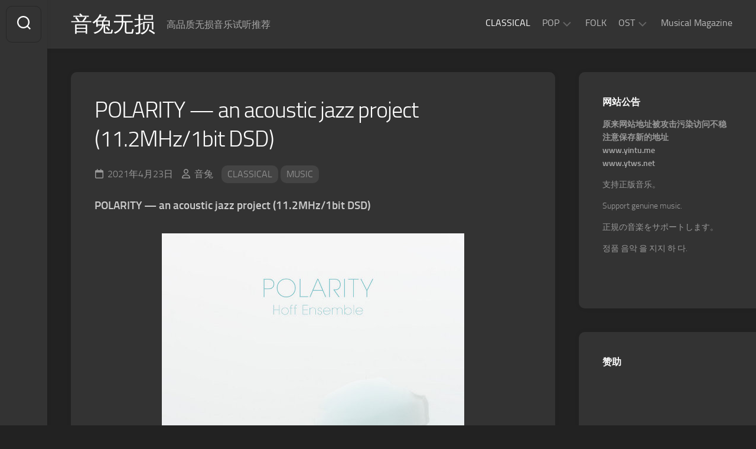

--- FILE ---
content_type: text/html; charset=UTF-8
request_url: https://www.ytws.net/archives/47/2585
body_size: 16107
content:
<!DOCTYPE html> 
<html class="no-js" lang="zh-Hans">

<head>
	<meta charset="UTF-8">
	<meta name="viewport" content="width=device-width, initial-scale=1.0">
	<link rel="profile" href="https://gmpg.org/xfn/11">
		
	<meta name='robots' content='index, follow, max-image-preview:large, max-snippet:-1, max-video-preview:-1' />
<script>document.documentElement.className = document.documentElement.className.replace("no-js","js");</script>

	<!-- This site is optimized with the Yoast SEO plugin v26.7 - https://yoast.com/wordpress/plugins/seo/ -->
	<title>POLARITY — an acoustic jazz project (11.2MHz/1bit DSD) - 音兔无损</title>
	<meta name="description" content="欢迎来到专为音乐发烧友打造的高品质无损音乐试听平台。我们提供海量的Hi-Res、DSD等高规格音频资源,涵盖古典、摇滚、爵士、流行、原声等多种音乐类型,满足你对音质与风格的极致追求。无论是黑胶级模拟音效,还是母带级数字录音,我们的高清音乐库都经过专业采样与整理。" />
	<link rel="canonical" href="https://www.ytws.net/archives/47/2585" />
	<meta property="og:locale" content="zh_CN" />
	<meta property="og:type" content="article" />
	<meta property="og:title" content="POLARITY — an acoustic jazz project (11.2MHz/1bit DSD) - 音兔无损" />
	<meta property="og:description" content="欢迎来到专为音乐发烧友打造的高品质无损音乐试听平台。我们提供海量的Hi-Res、DSD等高规格音频资源,涵盖古典、摇滚、爵士、流行、原声等多种音乐类型,满足你对音质与风格的极致追求。无论是黑胶级模拟音效,还是母带级数字录音,我们的高清音乐库都经过专业采样与整理。" />
	<meta property="og:url" content="https://www.ytws.net/archives/47/2585" />
	<meta property="og:site_name" content="音兔无损" />
	<meta property="article:published_time" content="2021-04-23T04:47:06+00:00" />
	<meta property="article:modified_time" content="2021-04-23T04:50:07+00:00" />
	<meta name="author" content="音兔" />
	<meta name="twitter:card" content="summary_large_image" />
	<meta name="twitter:label1" content="作者" />
	<meta name="twitter:data1" content="音兔" />
	<meta name="twitter:label2" content="预计阅读时间" />
	<meta name="twitter:data2" content="1 分" />
	<script type="application/ld+json" class="yoast-schema-graph">{"@context":"https://schema.org","@graph":[{"@type":"Article","@id":"https://www.ytws.net/archives/47/2585#article","isPartOf":{"@id":"https://www.ytws.net/archives/47/2585"},"author":{"name":"音兔","@id":"https://www.ytws.net/#/schema/person/0bcf174f701d67be0163af01e4be099d"},"headline":"POLARITY — an acoustic jazz project (11.2MHz/1bit DSD)","datePublished":"2021-04-23T04:47:06+00:00","dateModified":"2021-04-23T04:50:07+00:00","mainEntityOfPage":{"@id":"https://www.ytws.net/archives/47/2585"},"wordCount":86,"publisher":{"@id":"https://www.ytws.net/#/schema/person/0bcf174f701d67be0163af01e4be099d"},"image":{"@id":"https://www.ytws.net/archives/47/2585#primaryimage"},"thumbnailUrl":"https://www.ytws.net/wp-content/uploads/2021/04/8acc199514d370ea9565645372c355c0-1.jpg","keywords":["2L","DSD","DSF","索尼精选"],"articleSection":["CLASSICAL","MUSIC"],"inLanguage":"zh-Hans"},{"@type":"WebPage","@id":"https://www.ytws.net/archives/47/2585","url":"https://www.ytws.net/archives/47/2585","name":"POLARITY — an acoustic jazz project (11.2MHz/1bit DSD) - 音兔无损","isPartOf":{"@id":"https://www.ytws.net/#website"},"primaryImageOfPage":{"@id":"https://www.ytws.net/archives/47/2585#primaryimage"},"image":{"@id":"https://www.ytws.net/archives/47/2585#primaryimage"},"thumbnailUrl":"https://www.ytws.net/wp-content/uploads/2021/04/8acc199514d370ea9565645372c355c0-1.jpg","datePublished":"2021-04-23T04:47:06+00:00","dateModified":"2021-04-23T04:50:07+00:00","description":"欢迎来到专为音乐发烧友打造的高品质无损音乐试听平台。我们提供海量的Hi-Res、DSD等高规格音频资源,涵盖古典、摇滚、爵士、流行、原声等多种音乐类型,满足你对音质与风格的极致追求。无论是黑胶级模拟音效,还是母带级数字录音,我们的高清音乐库都经过专业采样与整理。","breadcrumb":{"@id":"https://www.ytws.net/archives/47/2585#breadcrumb"},"inLanguage":"zh-Hans","potentialAction":[{"@type":"ReadAction","target":["https://www.ytws.net/archives/47/2585"]}]},{"@type":"ImageObject","inLanguage":"zh-Hans","@id":"https://www.ytws.net/archives/47/2585#primaryimage","url":"https://www.ytws.net/wp-content/uploads/2021/04/8acc199514d370ea9565645372c355c0-1.jpg","contentUrl":"https://www.ytws.net/wp-content/uploads/2021/04/8acc199514d370ea9565645372c355c0-1.jpg","width":512,"height":512},{"@type":"BreadcrumbList","@id":"https://www.ytws.net/archives/47/2585#breadcrumb","itemListElement":[{"@type":"ListItem","position":1,"name":"首页","item":"https://www.ytws.net/"},{"@type":"ListItem","position":2,"name":"POLARITY — an acoustic jazz project (11.2MHz/1bit DSD)"}]},{"@type":"WebSite","@id":"https://www.ytws.net/#website","url":"https://www.ytws.net/","name":"音兔无损","description":"高品质无损音乐试听推荐","publisher":{"@id":"https://www.ytws.net/#/schema/person/0bcf174f701d67be0163af01e4be099d"},"alternateName":"音兔无损","potentialAction":[{"@type":"SearchAction","target":{"@type":"EntryPoint","urlTemplate":"https://www.ytws.net/?s={search_term_string}"},"query-input":{"@type":"PropertyValueSpecification","valueRequired":true,"valueName":"search_term_string"}}],"inLanguage":"zh-Hans"},{"@type":["Person","Organization"],"@id":"https://www.ytws.net/#/schema/person/0bcf174f701d67be0163af01e4be099d","name":"音兔","image":{"@type":"ImageObject","inLanguage":"zh-Hans","@id":"https://www.ytws.net/#/schema/person/image/","url":"https://secure.gravatar.com/avatar/4929ac99f418fb8d34ab7c6089401761bc1ba621a3d0e48bc730c1e923c787ea?s=96&d=mm&r=g","contentUrl":"https://secure.gravatar.com/avatar/4929ac99f418fb8d34ab7c6089401761bc1ba621a3d0e48bc730c1e923c787ea?s=96&d=mm&r=g","caption":"音兔"},"logo":{"@id":"https://www.ytws.net/#/schema/person/image/"},"sameAs":["http://111.170.148.177:21080"],"url":"https://www.ytws.net/archives/author/yintu"}]}</script>
	<!-- / Yoast SEO plugin. -->


<link rel='dns-prefetch' href='//www.ytws.net' />
<link rel="alternate" type="application/rss+xml" title="音兔无损 &raquo; Feed" href="https://www.ytws.net/feed" />
<link rel="alternate" type="application/rss+xml" title="音兔无损 &raquo; 评论 Feed" href="https://www.ytws.net/comments/feed" />
<link rel="alternate" title="oEmbed (JSON)" type="application/json+oembed" href="https://www.ytws.net/wp-json/oembed/1.0/embed?url=https%3A%2F%2Fwww.ytws.net%2Farchives%2F47%2F2585" />
<link rel="alternate" title="oEmbed (XML)" type="text/xml+oembed" href="https://www.ytws.net/wp-json/oembed/1.0/embed?url=https%3A%2F%2Fwww.ytws.net%2Farchives%2F47%2F2585&#038;format=xml" />
<style id='wp-img-auto-sizes-contain-inline-css' type='text/css'>
img:is([sizes=auto i],[sizes^="auto," i]){contain-intrinsic-size:3000px 1500px}
/*# sourceURL=wp-img-auto-sizes-contain-inline-css */
</style>
<style id='wp-emoji-styles-inline-css' type='text/css'>

	img.wp-smiley, img.emoji {
		display: inline !important;
		border: none !important;
		box-shadow: none !important;
		height: 1em !important;
		width: 1em !important;
		margin: 0 0.07em !important;
		vertical-align: -0.1em !important;
		background: none !important;
		padding: 0 !important;
	}
/*# sourceURL=wp-emoji-styles-inline-css */
</style>
<style id='wp-block-library-inline-css' type='text/css'>
:root{--wp-block-synced-color:#7a00df;--wp-block-synced-color--rgb:122,0,223;--wp-bound-block-color:var(--wp-block-synced-color);--wp-editor-canvas-background:#ddd;--wp-admin-theme-color:#007cba;--wp-admin-theme-color--rgb:0,124,186;--wp-admin-theme-color-darker-10:#006ba1;--wp-admin-theme-color-darker-10--rgb:0,107,160.5;--wp-admin-theme-color-darker-20:#005a87;--wp-admin-theme-color-darker-20--rgb:0,90,135;--wp-admin-border-width-focus:2px}@media (min-resolution:192dpi){:root{--wp-admin-border-width-focus:1.5px}}.wp-element-button{cursor:pointer}:root .has-very-light-gray-background-color{background-color:#eee}:root .has-very-dark-gray-background-color{background-color:#313131}:root .has-very-light-gray-color{color:#eee}:root .has-very-dark-gray-color{color:#313131}:root .has-vivid-green-cyan-to-vivid-cyan-blue-gradient-background{background:linear-gradient(135deg,#00d084,#0693e3)}:root .has-purple-crush-gradient-background{background:linear-gradient(135deg,#34e2e4,#4721fb 50%,#ab1dfe)}:root .has-hazy-dawn-gradient-background{background:linear-gradient(135deg,#faaca8,#dad0ec)}:root .has-subdued-olive-gradient-background{background:linear-gradient(135deg,#fafae1,#67a671)}:root .has-atomic-cream-gradient-background{background:linear-gradient(135deg,#fdd79a,#004a59)}:root .has-nightshade-gradient-background{background:linear-gradient(135deg,#330968,#31cdcf)}:root .has-midnight-gradient-background{background:linear-gradient(135deg,#020381,#2874fc)}:root{--wp--preset--font-size--normal:16px;--wp--preset--font-size--huge:42px}.has-regular-font-size{font-size:1em}.has-larger-font-size{font-size:2.625em}.has-normal-font-size{font-size:var(--wp--preset--font-size--normal)}.has-huge-font-size{font-size:var(--wp--preset--font-size--huge)}.has-text-align-center{text-align:center}.has-text-align-left{text-align:left}.has-text-align-right{text-align:right}.has-fit-text{white-space:nowrap!important}#end-resizable-editor-section{display:none}.aligncenter{clear:both}.items-justified-left{justify-content:flex-start}.items-justified-center{justify-content:center}.items-justified-right{justify-content:flex-end}.items-justified-space-between{justify-content:space-between}.screen-reader-text{border:0;clip-path:inset(50%);height:1px;margin:-1px;overflow:hidden;padding:0;position:absolute;width:1px;word-wrap:normal!important}.screen-reader-text:focus{background-color:#ddd;clip-path:none;color:#444;display:block;font-size:1em;height:auto;left:5px;line-height:normal;padding:15px 23px 14px;text-decoration:none;top:5px;width:auto;z-index:100000}html :where(.has-border-color){border-style:solid}html :where([style*=border-top-color]){border-top-style:solid}html :where([style*=border-right-color]){border-right-style:solid}html :where([style*=border-bottom-color]){border-bottom-style:solid}html :where([style*=border-left-color]){border-left-style:solid}html :where([style*=border-width]){border-style:solid}html :where([style*=border-top-width]){border-top-style:solid}html :where([style*=border-right-width]){border-right-style:solid}html :where([style*=border-bottom-width]){border-bottom-style:solid}html :where([style*=border-left-width]){border-left-style:solid}html :where(img[class*=wp-image-]){height:auto;max-width:100%}:where(figure){margin:0 0 1em}html :where(.is-position-sticky){--wp-admin--admin-bar--position-offset:var(--wp-admin--admin-bar--height,0px)}@media screen and (max-width:600px){html :where(.is-position-sticky){--wp-admin--admin-bar--position-offset:0px}}

/*# sourceURL=wp-block-library-inline-css */
</style><style id='wp-block-heading-inline-css' type='text/css'>
h1:where(.wp-block-heading).has-background,h2:where(.wp-block-heading).has-background,h3:where(.wp-block-heading).has-background,h4:where(.wp-block-heading).has-background,h5:where(.wp-block-heading).has-background,h6:where(.wp-block-heading).has-background{padding:1.25em 2.375em}h1.has-text-align-left[style*=writing-mode]:where([style*=vertical-lr]),h1.has-text-align-right[style*=writing-mode]:where([style*=vertical-rl]),h2.has-text-align-left[style*=writing-mode]:where([style*=vertical-lr]),h2.has-text-align-right[style*=writing-mode]:where([style*=vertical-rl]),h3.has-text-align-left[style*=writing-mode]:where([style*=vertical-lr]),h3.has-text-align-right[style*=writing-mode]:where([style*=vertical-rl]),h4.has-text-align-left[style*=writing-mode]:where([style*=vertical-lr]),h4.has-text-align-right[style*=writing-mode]:where([style*=vertical-rl]),h5.has-text-align-left[style*=writing-mode]:where([style*=vertical-lr]),h5.has-text-align-right[style*=writing-mode]:where([style*=vertical-rl]),h6.has-text-align-left[style*=writing-mode]:where([style*=vertical-lr]),h6.has-text-align-right[style*=writing-mode]:where([style*=vertical-rl]){rotate:180deg}
/*# sourceURL=https://www.ytws.net/wp-includes/blocks/heading/style.min.css */
</style>
<style id='wp-block-image-inline-css' type='text/css'>
.wp-block-image>a,.wp-block-image>figure>a{display:inline-block}.wp-block-image img{box-sizing:border-box;height:auto;max-width:100%;vertical-align:bottom}@media not (prefers-reduced-motion){.wp-block-image img.hide{visibility:hidden}.wp-block-image img.show{animation:show-content-image .4s}}.wp-block-image[style*=border-radius] img,.wp-block-image[style*=border-radius]>a{border-radius:inherit}.wp-block-image.has-custom-border img{box-sizing:border-box}.wp-block-image.aligncenter{text-align:center}.wp-block-image.alignfull>a,.wp-block-image.alignwide>a{width:100%}.wp-block-image.alignfull img,.wp-block-image.alignwide img{height:auto;width:100%}.wp-block-image .aligncenter,.wp-block-image .alignleft,.wp-block-image .alignright,.wp-block-image.aligncenter,.wp-block-image.alignleft,.wp-block-image.alignright{display:table}.wp-block-image .aligncenter>figcaption,.wp-block-image .alignleft>figcaption,.wp-block-image .alignright>figcaption,.wp-block-image.aligncenter>figcaption,.wp-block-image.alignleft>figcaption,.wp-block-image.alignright>figcaption{caption-side:bottom;display:table-caption}.wp-block-image .alignleft{float:left;margin:.5em 1em .5em 0}.wp-block-image .alignright{float:right;margin:.5em 0 .5em 1em}.wp-block-image .aligncenter{margin-left:auto;margin-right:auto}.wp-block-image :where(figcaption){margin-bottom:1em;margin-top:.5em}.wp-block-image.is-style-circle-mask img{border-radius:9999px}@supports ((-webkit-mask-image:none) or (mask-image:none)) or (-webkit-mask-image:none){.wp-block-image.is-style-circle-mask img{border-radius:0;-webkit-mask-image:url('data:image/svg+xml;utf8,<svg viewBox="0 0 100 100" xmlns="http://www.w3.org/2000/svg"><circle cx="50" cy="50" r="50"/></svg>');mask-image:url('data:image/svg+xml;utf8,<svg viewBox="0 0 100 100" xmlns="http://www.w3.org/2000/svg"><circle cx="50" cy="50" r="50"/></svg>');mask-mode:alpha;-webkit-mask-position:center;mask-position:center;-webkit-mask-repeat:no-repeat;mask-repeat:no-repeat;-webkit-mask-size:contain;mask-size:contain}}:root :where(.wp-block-image.is-style-rounded img,.wp-block-image .is-style-rounded img){border-radius:9999px}.wp-block-image figure{margin:0}.wp-lightbox-container{display:flex;flex-direction:column;position:relative}.wp-lightbox-container img{cursor:zoom-in}.wp-lightbox-container img:hover+button{opacity:1}.wp-lightbox-container button{align-items:center;backdrop-filter:blur(16px) saturate(180%);background-color:#5a5a5a40;border:none;border-radius:4px;cursor:zoom-in;display:flex;height:20px;justify-content:center;opacity:0;padding:0;position:absolute;right:16px;text-align:center;top:16px;width:20px;z-index:100}@media not (prefers-reduced-motion){.wp-lightbox-container button{transition:opacity .2s ease}}.wp-lightbox-container button:focus-visible{outline:3px auto #5a5a5a40;outline:3px auto -webkit-focus-ring-color;outline-offset:3px}.wp-lightbox-container button:hover{cursor:pointer;opacity:1}.wp-lightbox-container button:focus{opacity:1}.wp-lightbox-container button:focus,.wp-lightbox-container button:hover,.wp-lightbox-container button:not(:hover):not(:active):not(.has-background){background-color:#5a5a5a40;border:none}.wp-lightbox-overlay{box-sizing:border-box;cursor:zoom-out;height:100vh;left:0;overflow:hidden;position:fixed;top:0;visibility:hidden;width:100%;z-index:100000}.wp-lightbox-overlay .close-button{align-items:center;cursor:pointer;display:flex;justify-content:center;min-height:40px;min-width:40px;padding:0;position:absolute;right:calc(env(safe-area-inset-right) + 16px);top:calc(env(safe-area-inset-top) + 16px);z-index:5000000}.wp-lightbox-overlay .close-button:focus,.wp-lightbox-overlay .close-button:hover,.wp-lightbox-overlay .close-button:not(:hover):not(:active):not(.has-background){background:none;border:none}.wp-lightbox-overlay .lightbox-image-container{height:var(--wp--lightbox-container-height);left:50%;overflow:hidden;position:absolute;top:50%;transform:translate(-50%,-50%);transform-origin:top left;width:var(--wp--lightbox-container-width);z-index:9999999999}.wp-lightbox-overlay .wp-block-image{align-items:center;box-sizing:border-box;display:flex;height:100%;justify-content:center;margin:0;position:relative;transform-origin:0 0;width:100%;z-index:3000000}.wp-lightbox-overlay .wp-block-image img{height:var(--wp--lightbox-image-height);min-height:var(--wp--lightbox-image-height);min-width:var(--wp--lightbox-image-width);width:var(--wp--lightbox-image-width)}.wp-lightbox-overlay .wp-block-image figcaption{display:none}.wp-lightbox-overlay button{background:none;border:none}.wp-lightbox-overlay .scrim{background-color:#fff;height:100%;opacity:.9;position:absolute;width:100%;z-index:2000000}.wp-lightbox-overlay.active{visibility:visible}@media not (prefers-reduced-motion){.wp-lightbox-overlay.active{animation:turn-on-visibility .25s both}.wp-lightbox-overlay.active img{animation:turn-on-visibility .35s both}.wp-lightbox-overlay.show-closing-animation:not(.active){animation:turn-off-visibility .35s both}.wp-lightbox-overlay.show-closing-animation:not(.active) img{animation:turn-off-visibility .25s both}.wp-lightbox-overlay.zoom.active{animation:none;opacity:1;visibility:visible}.wp-lightbox-overlay.zoom.active .lightbox-image-container{animation:lightbox-zoom-in .4s}.wp-lightbox-overlay.zoom.active .lightbox-image-container img{animation:none}.wp-lightbox-overlay.zoom.active .scrim{animation:turn-on-visibility .4s forwards}.wp-lightbox-overlay.zoom.show-closing-animation:not(.active){animation:none}.wp-lightbox-overlay.zoom.show-closing-animation:not(.active) .lightbox-image-container{animation:lightbox-zoom-out .4s}.wp-lightbox-overlay.zoom.show-closing-animation:not(.active) .lightbox-image-container img{animation:none}.wp-lightbox-overlay.zoom.show-closing-animation:not(.active) .scrim{animation:turn-off-visibility .4s forwards}}@keyframes show-content-image{0%{visibility:hidden}99%{visibility:hidden}to{visibility:visible}}@keyframes turn-on-visibility{0%{opacity:0}to{opacity:1}}@keyframes turn-off-visibility{0%{opacity:1;visibility:visible}99%{opacity:0;visibility:visible}to{opacity:0;visibility:hidden}}@keyframes lightbox-zoom-in{0%{transform:translate(calc((-100vw + var(--wp--lightbox-scrollbar-width))/2 + var(--wp--lightbox-initial-left-position)),calc(-50vh + var(--wp--lightbox-initial-top-position))) scale(var(--wp--lightbox-scale))}to{transform:translate(-50%,-50%) scale(1)}}@keyframes lightbox-zoom-out{0%{transform:translate(-50%,-50%) scale(1);visibility:visible}99%{visibility:visible}to{transform:translate(calc((-100vw + var(--wp--lightbox-scrollbar-width))/2 + var(--wp--lightbox-initial-left-position)),calc(-50vh + var(--wp--lightbox-initial-top-position))) scale(var(--wp--lightbox-scale));visibility:hidden}}
/*# sourceURL=https://www.ytws.net/wp-includes/blocks/image/style.min.css */
</style>
<style id='wp-block-list-inline-css' type='text/css'>
ol,ul{box-sizing:border-box}:root :where(.wp-block-list.has-background){padding:1.25em 2.375em}
/*# sourceURL=https://www.ytws.net/wp-includes/blocks/list/style.min.css */
</style>
<style id='wp-block-paragraph-inline-css' type='text/css'>
.is-small-text{font-size:.875em}.is-regular-text{font-size:1em}.is-large-text{font-size:2.25em}.is-larger-text{font-size:3em}.has-drop-cap:not(:focus):first-letter{float:left;font-size:8.4em;font-style:normal;font-weight:100;line-height:.68;margin:.05em .1em 0 0;text-transform:uppercase}body.rtl .has-drop-cap:not(:focus):first-letter{float:none;margin-left:.1em}p.has-drop-cap.has-background{overflow:hidden}:root :where(p.has-background){padding:1.25em 2.375em}:where(p.has-text-color:not(.has-link-color)) a{color:inherit}p.has-text-align-left[style*="writing-mode:vertical-lr"],p.has-text-align-right[style*="writing-mode:vertical-rl"]{rotate:180deg}
/*# sourceURL=https://www.ytws.net/wp-includes/blocks/paragraph/style.min.css */
</style>
<style id='global-styles-inline-css' type='text/css'>
:root{--wp--preset--aspect-ratio--square: 1;--wp--preset--aspect-ratio--4-3: 4/3;--wp--preset--aspect-ratio--3-4: 3/4;--wp--preset--aspect-ratio--3-2: 3/2;--wp--preset--aspect-ratio--2-3: 2/3;--wp--preset--aspect-ratio--16-9: 16/9;--wp--preset--aspect-ratio--9-16: 9/16;--wp--preset--color--black: #000000;--wp--preset--color--cyan-bluish-gray: #abb8c3;--wp--preset--color--white: #ffffff;--wp--preset--color--pale-pink: #f78da7;--wp--preset--color--vivid-red: #cf2e2e;--wp--preset--color--luminous-vivid-orange: #ff6900;--wp--preset--color--luminous-vivid-amber: #fcb900;--wp--preset--color--light-green-cyan: #7bdcb5;--wp--preset--color--vivid-green-cyan: #00d084;--wp--preset--color--pale-cyan-blue: #8ed1fc;--wp--preset--color--vivid-cyan-blue: #0693e3;--wp--preset--color--vivid-purple: #9b51e0;--wp--preset--gradient--vivid-cyan-blue-to-vivid-purple: linear-gradient(135deg,rgb(6,147,227) 0%,rgb(155,81,224) 100%);--wp--preset--gradient--light-green-cyan-to-vivid-green-cyan: linear-gradient(135deg,rgb(122,220,180) 0%,rgb(0,208,130) 100%);--wp--preset--gradient--luminous-vivid-amber-to-luminous-vivid-orange: linear-gradient(135deg,rgb(252,185,0) 0%,rgb(255,105,0) 100%);--wp--preset--gradient--luminous-vivid-orange-to-vivid-red: linear-gradient(135deg,rgb(255,105,0) 0%,rgb(207,46,46) 100%);--wp--preset--gradient--very-light-gray-to-cyan-bluish-gray: linear-gradient(135deg,rgb(238,238,238) 0%,rgb(169,184,195) 100%);--wp--preset--gradient--cool-to-warm-spectrum: linear-gradient(135deg,rgb(74,234,220) 0%,rgb(151,120,209) 20%,rgb(207,42,186) 40%,rgb(238,44,130) 60%,rgb(251,105,98) 80%,rgb(254,248,76) 100%);--wp--preset--gradient--blush-light-purple: linear-gradient(135deg,rgb(255,206,236) 0%,rgb(152,150,240) 100%);--wp--preset--gradient--blush-bordeaux: linear-gradient(135deg,rgb(254,205,165) 0%,rgb(254,45,45) 50%,rgb(107,0,62) 100%);--wp--preset--gradient--luminous-dusk: linear-gradient(135deg,rgb(255,203,112) 0%,rgb(199,81,192) 50%,rgb(65,88,208) 100%);--wp--preset--gradient--pale-ocean: linear-gradient(135deg,rgb(255,245,203) 0%,rgb(182,227,212) 50%,rgb(51,167,181) 100%);--wp--preset--gradient--electric-grass: linear-gradient(135deg,rgb(202,248,128) 0%,rgb(113,206,126) 100%);--wp--preset--gradient--midnight: linear-gradient(135deg,rgb(2,3,129) 0%,rgb(40,116,252) 100%);--wp--preset--font-size--small: 13px;--wp--preset--font-size--medium: 20px;--wp--preset--font-size--large: 36px;--wp--preset--font-size--x-large: 42px;--wp--preset--spacing--20: 0.44rem;--wp--preset--spacing--30: 0.67rem;--wp--preset--spacing--40: 1rem;--wp--preset--spacing--50: 1.5rem;--wp--preset--spacing--60: 2.25rem;--wp--preset--spacing--70: 3.38rem;--wp--preset--spacing--80: 5.06rem;--wp--preset--shadow--natural: 6px 6px 9px rgba(0, 0, 0, 0.2);--wp--preset--shadow--deep: 12px 12px 50px rgba(0, 0, 0, 0.4);--wp--preset--shadow--sharp: 6px 6px 0px rgba(0, 0, 0, 0.2);--wp--preset--shadow--outlined: 6px 6px 0px -3px rgb(255, 255, 255), 6px 6px rgb(0, 0, 0);--wp--preset--shadow--crisp: 6px 6px 0px rgb(0, 0, 0);}:where(.is-layout-flex){gap: 0.5em;}:where(.is-layout-grid){gap: 0.5em;}body .is-layout-flex{display: flex;}.is-layout-flex{flex-wrap: wrap;align-items: center;}.is-layout-flex > :is(*, div){margin: 0;}body .is-layout-grid{display: grid;}.is-layout-grid > :is(*, div){margin: 0;}:where(.wp-block-columns.is-layout-flex){gap: 2em;}:where(.wp-block-columns.is-layout-grid){gap: 2em;}:where(.wp-block-post-template.is-layout-flex){gap: 1.25em;}:where(.wp-block-post-template.is-layout-grid){gap: 1.25em;}.has-black-color{color: var(--wp--preset--color--black) !important;}.has-cyan-bluish-gray-color{color: var(--wp--preset--color--cyan-bluish-gray) !important;}.has-white-color{color: var(--wp--preset--color--white) !important;}.has-pale-pink-color{color: var(--wp--preset--color--pale-pink) !important;}.has-vivid-red-color{color: var(--wp--preset--color--vivid-red) !important;}.has-luminous-vivid-orange-color{color: var(--wp--preset--color--luminous-vivid-orange) !important;}.has-luminous-vivid-amber-color{color: var(--wp--preset--color--luminous-vivid-amber) !important;}.has-light-green-cyan-color{color: var(--wp--preset--color--light-green-cyan) !important;}.has-vivid-green-cyan-color{color: var(--wp--preset--color--vivid-green-cyan) !important;}.has-pale-cyan-blue-color{color: var(--wp--preset--color--pale-cyan-blue) !important;}.has-vivid-cyan-blue-color{color: var(--wp--preset--color--vivid-cyan-blue) !important;}.has-vivid-purple-color{color: var(--wp--preset--color--vivid-purple) !important;}.has-black-background-color{background-color: var(--wp--preset--color--black) !important;}.has-cyan-bluish-gray-background-color{background-color: var(--wp--preset--color--cyan-bluish-gray) !important;}.has-white-background-color{background-color: var(--wp--preset--color--white) !important;}.has-pale-pink-background-color{background-color: var(--wp--preset--color--pale-pink) !important;}.has-vivid-red-background-color{background-color: var(--wp--preset--color--vivid-red) !important;}.has-luminous-vivid-orange-background-color{background-color: var(--wp--preset--color--luminous-vivid-orange) !important;}.has-luminous-vivid-amber-background-color{background-color: var(--wp--preset--color--luminous-vivid-amber) !important;}.has-light-green-cyan-background-color{background-color: var(--wp--preset--color--light-green-cyan) !important;}.has-vivid-green-cyan-background-color{background-color: var(--wp--preset--color--vivid-green-cyan) !important;}.has-pale-cyan-blue-background-color{background-color: var(--wp--preset--color--pale-cyan-blue) !important;}.has-vivid-cyan-blue-background-color{background-color: var(--wp--preset--color--vivid-cyan-blue) !important;}.has-vivid-purple-background-color{background-color: var(--wp--preset--color--vivid-purple) !important;}.has-black-border-color{border-color: var(--wp--preset--color--black) !important;}.has-cyan-bluish-gray-border-color{border-color: var(--wp--preset--color--cyan-bluish-gray) !important;}.has-white-border-color{border-color: var(--wp--preset--color--white) !important;}.has-pale-pink-border-color{border-color: var(--wp--preset--color--pale-pink) !important;}.has-vivid-red-border-color{border-color: var(--wp--preset--color--vivid-red) !important;}.has-luminous-vivid-orange-border-color{border-color: var(--wp--preset--color--luminous-vivid-orange) !important;}.has-luminous-vivid-amber-border-color{border-color: var(--wp--preset--color--luminous-vivid-amber) !important;}.has-light-green-cyan-border-color{border-color: var(--wp--preset--color--light-green-cyan) !important;}.has-vivid-green-cyan-border-color{border-color: var(--wp--preset--color--vivid-green-cyan) !important;}.has-pale-cyan-blue-border-color{border-color: var(--wp--preset--color--pale-cyan-blue) !important;}.has-vivid-cyan-blue-border-color{border-color: var(--wp--preset--color--vivid-cyan-blue) !important;}.has-vivid-purple-border-color{border-color: var(--wp--preset--color--vivid-purple) !important;}.has-vivid-cyan-blue-to-vivid-purple-gradient-background{background: var(--wp--preset--gradient--vivid-cyan-blue-to-vivid-purple) !important;}.has-light-green-cyan-to-vivid-green-cyan-gradient-background{background: var(--wp--preset--gradient--light-green-cyan-to-vivid-green-cyan) !important;}.has-luminous-vivid-amber-to-luminous-vivid-orange-gradient-background{background: var(--wp--preset--gradient--luminous-vivid-amber-to-luminous-vivid-orange) !important;}.has-luminous-vivid-orange-to-vivid-red-gradient-background{background: var(--wp--preset--gradient--luminous-vivid-orange-to-vivid-red) !important;}.has-very-light-gray-to-cyan-bluish-gray-gradient-background{background: var(--wp--preset--gradient--very-light-gray-to-cyan-bluish-gray) !important;}.has-cool-to-warm-spectrum-gradient-background{background: var(--wp--preset--gradient--cool-to-warm-spectrum) !important;}.has-blush-light-purple-gradient-background{background: var(--wp--preset--gradient--blush-light-purple) !important;}.has-blush-bordeaux-gradient-background{background: var(--wp--preset--gradient--blush-bordeaux) !important;}.has-luminous-dusk-gradient-background{background: var(--wp--preset--gradient--luminous-dusk) !important;}.has-pale-ocean-gradient-background{background: var(--wp--preset--gradient--pale-ocean) !important;}.has-electric-grass-gradient-background{background: var(--wp--preset--gradient--electric-grass) !important;}.has-midnight-gradient-background{background: var(--wp--preset--gradient--midnight) !important;}.has-small-font-size{font-size: var(--wp--preset--font-size--small) !important;}.has-medium-font-size{font-size: var(--wp--preset--font-size--medium) !important;}.has-large-font-size{font-size: var(--wp--preset--font-size--large) !important;}.has-x-large-font-size{font-size: var(--wp--preset--font-size--x-large) !important;}
/*# sourceURL=global-styles-inline-css */
</style>

<style id='classic-theme-styles-inline-css' type='text/css'>
/*! This file is auto-generated */
.wp-block-button__link{color:#fff;background-color:#32373c;border-radius:9999px;box-shadow:none;text-decoration:none;padding:calc(.667em + 2px) calc(1.333em + 2px);font-size:1.125em}.wp-block-file__button{background:#32373c;color:#fff;text-decoration:none}
/*# sourceURL=/wp-includes/css/classic-themes.min.css */
</style>
<link rel='stylesheet' id='gridzone-style-css' href='https://www.ytws.net/wp-content/themes/gridzone/style.css?ver=6.9' type='text/css' media='all' />
<link rel='stylesheet' id='gridzone-responsive-css' href='https://www.ytws.net/wp-content/themes/gridzone/responsive.css?ver=6.9' type='text/css' media='all' />
<link rel='stylesheet' id='gridzone-dark-css' href='https://www.ytws.net/wp-content/themes/gridzone/dark.css?ver=6.9' type='text/css' media='all' />
<link rel='stylesheet' id='gridzone-font-awesome-css' href='https://www.ytws.net/wp-content/themes/gridzone/fonts/all.min.css?ver=6.9' type='text/css' media='all' />
<script type="text/javascript" src="https://www.ytws.net/wp-includes/js/jquery/jquery.min.js?ver=3.7.1" id="jquery-core-js"></script>
<script type="text/javascript" src="https://www.ytws.net/wp-includes/js/jquery/jquery-migrate.min.js?ver=3.4.1" id="jquery-migrate-js"></script>
<script type="text/javascript" src="https://www.ytws.net/wp-content/themes/gridzone/js/slick.min.js?ver=6.9" id="gridzone-slick-js"></script>
<link rel="https://api.w.org/" href="https://www.ytws.net/wp-json/" /><link rel="alternate" title="JSON" type="application/json" href="https://www.ytws.net/wp-json/wp/v2/posts/2585" /><link rel="EditURI" type="application/rsd+xml" title="RSD" href="https://www.ytws.net/xmlrpc.php?rsd" />
<meta name="generator" content="WordPress 6.9" />
<link rel='shortlink' href='https://www.ytws.net/?p=2585' />
<link rel="icon" href="https://www.ytws.net/wp-content/uploads/2025/12/icon-150x150.jpeg" sizes="32x32" />
<link rel="icon" href="https://www.ytws.net/wp-content/uploads/2025/12/icon-200x200.jpeg" sizes="192x192" />
<link rel="apple-touch-icon" href="https://www.ytws.net/wp-content/uploads/2025/12/icon-200x200.jpeg" />
<meta name="msapplication-TileImage" content="https://www.ytws.net/wp-content/uploads/2025/12/icon-300x300.jpeg" />
<style id="kirki-inline-styles"></style></head>

<body class="wp-singular post-template-default single single-post postid-2585 single-format-standard wp-theme-gridzone col-2cl full-width mobile-menu logged-out">


<a class="skip-link screen-reader-text" href="#page">Skip to content</a>

<div id="wrapper">
	
	<div id="header-sticky">
		<header id="header" class="hide-on-scroll-down nav-menu-dropdown-left">

			<div class="group">
				<p class="site-title"><a href="https://www.ytws.net/" rel="home">音兔无损</a></p>
									<p class="site-description">高品质无损音乐试听推荐</p>
								
									<div id="wrap-nav-header" class="wrap-nav">
								<nav id="nav-header-nav" class="main-navigation nav-menu">
			<button class="menu-toggle" aria-controls="primary-menu" aria-expanded="false">
				<span class="screen-reader-text">Expand Menu</span><div class="menu-toggle-icon"><span></span><span></span><span></span></div>			</button>
			<div class="menu-%e8%8f%9c%e5%8d%95-container"><ul id="nav-header" class="menu"><li id="menu-item-13620" class="menu-item menu-item-type-taxonomy menu-item-object-category current-post-ancestor current-menu-parent current-post-parent menu-item-13620"><span class="menu-item-wrapper"><a href="https://www.ytws.net/archives/category/music/classical-music"><span class="screen-reader-text">Current Page Parent </span>CLASSICAL</a></span></li>
<li id="menu-item-13621" class="menu-item menu-item-type-taxonomy menu-item-object-category menu-item-has-children menu-item-13621"><span class="menu-item-wrapper has-arrow"><a href="https://www.ytws.net/archives/category/music/pop-music">POP</a><button onClick="alxMediaMenu.toggleItem(this)"><span class="screen-reader-text">Toggle Child Menu</span><svg class="svg-icon" aria-hidden="true" role="img" focusable="false" xmlns="http://www.w3.org/2000/svg" width="14" height="8" viewBox="0 0 20 12"><polygon fill="" fill-rule="evenodd" points="1319.899 365.778 1327.678 358 1329.799 360.121 1319.899 370.021 1310 360.121 1312.121 358" transform="translate(-1310 -358)"></polygon></svg></button></span>
<ul class="sub-menu">
	<li id="menu-item-13622" class="menu-item menu-item-type-taxonomy menu-item-object-category menu-item-13622"><span class="menu-item-wrapper"><a href="https://www.ytws.net/archives/category/music/pop-music/jazz">JAZZ</a></span></li>
	<li id="menu-item-13623" class="menu-item menu-item-type-taxonomy menu-item-object-category menu-item-13623"><span class="menu-item-wrapper"><a href="https://www.ytws.net/archives/category/music/pop-music/rock-music">ROCK</a></span></li>
	<li id="menu-item-13628" class="menu-item menu-item-type-taxonomy menu-item-object-category menu-item-13628"><span class="menu-item-wrapper"><a href="https://www.ytws.net/archives/category/music/pop-music/rb">R&amp;B</a></span></li>
</ul>
</li>
<li id="menu-item-13626" class="menu-item menu-item-type-taxonomy menu-item-object-category menu-item-13626"><span class="menu-item-wrapper"><a href="https://www.ytws.net/archives/category/music/folk-music">FOLK</a></span></li>
<li id="menu-item-13624" class="menu-item menu-item-type-taxonomy menu-item-object-category menu-item-has-children menu-item-13624"><span class="menu-item-wrapper has-arrow"><a href="https://www.ytws.net/archives/category/music/original-voice">OST</a><button onClick="alxMediaMenu.toggleItem(this)"><span class="screen-reader-text">Toggle Child Menu</span><svg class="svg-icon" aria-hidden="true" role="img" focusable="false" xmlns="http://www.w3.org/2000/svg" width="14" height="8" viewBox="0 0 20 12"><polygon fill="" fill-rule="evenodd" points="1319.899 365.778 1327.678 358 1329.799 360.121 1319.899 370.021 1310 360.121 1312.121 358" transform="translate(-1310 -358)"></polygon></svg></button></span>
<ul class="sub-menu">
	<li id="menu-item-13630" class="menu-item menu-item-type-taxonomy menu-item-object-category menu-item-13630"><span class="menu-item-wrapper"><a href="https://www.ytws.net/archives/category/music/original-voice/movie_ost">Movie OST</a></span></li>
	<li id="menu-item-13629" class="menu-item menu-item-type-taxonomy menu-item-object-category menu-item-13629"><span class="menu-item-wrapper"><a href="https://www.ytws.net/archives/category/music/original-voice/%e6%b8%b8%e6%88%8f%e5%8e%9f%e5%a3%b0">Game OST</a></span></li>
</ul>
</li>
<li id="menu-item-13627" class="menu-item menu-item-type-taxonomy menu-item-object-category menu-item-13627"><span class="menu-item-wrapper"><a href="https://www.ytws.net/archives/category/musical-magazine">Musical Magazine</a></span></li>
</ul></div>		</nav>
							</div>
								
									<div id="wrap-nav-mobile" class="wrap-nav">
								<nav id="nav-mobile-nav" class="main-navigation nav-menu">
			<button class="menu-toggle" aria-controls="primary-menu" aria-expanded="false">
				<span class="screen-reader-text">Expand Menu</span><div class="menu-toggle-icon"><span></span><span></span><span></span></div>			</button>
			<div class="menu-%e8%8f%9c%e5%8d%95-container"><ul id="nav-mobile" class="menu"><li class="menu-item menu-item-type-taxonomy menu-item-object-category current-post-ancestor current-menu-parent current-post-parent menu-item-13620"><span class="menu-item-wrapper"><a href="https://www.ytws.net/archives/category/music/classical-music"><span class="screen-reader-text">Current Page Parent </span>CLASSICAL</a></span></li>
<li class="menu-item menu-item-type-taxonomy menu-item-object-category menu-item-has-children menu-item-13621"><span class="menu-item-wrapper has-arrow"><a href="https://www.ytws.net/archives/category/music/pop-music">POP</a><button onClick="alxMediaMenu.toggleItem(this)"><span class="screen-reader-text">Toggle Child Menu</span><svg class="svg-icon" aria-hidden="true" role="img" focusable="false" xmlns="http://www.w3.org/2000/svg" width="14" height="8" viewBox="0 0 20 12"><polygon fill="" fill-rule="evenodd" points="1319.899 365.778 1327.678 358 1329.799 360.121 1319.899 370.021 1310 360.121 1312.121 358" transform="translate(-1310 -358)"></polygon></svg></button></span>
<ul class="sub-menu">
	<li class="menu-item menu-item-type-taxonomy menu-item-object-category menu-item-13622"><span class="menu-item-wrapper"><a href="https://www.ytws.net/archives/category/music/pop-music/jazz">JAZZ</a></span></li>
	<li class="menu-item menu-item-type-taxonomy menu-item-object-category menu-item-13623"><span class="menu-item-wrapper"><a href="https://www.ytws.net/archives/category/music/pop-music/rock-music">ROCK</a></span></li>
	<li class="menu-item menu-item-type-taxonomy menu-item-object-category menu-item-13628"><span class="menu-item-wrapper"><a href="https://www.ytws.net/archives/category/music/pop-music/rb">R&amp;B</a></span></li>
</ul>
</li>
<li class="menu-item menu-item-type-taxonomy menu-item-object-category menu-item-13626"><span class="menu-item-wrapper"><a href="https://www.ytws.net/archives/category/music/folk-music">FOLK</a></span></li>
<li class="menu-item menu-item-type-taxonomy menu-item-object-category menu-item-has-children menu-item-13624"><span class="menu-item-wrapper has-arrow"><a href="https://www.ytws.net/archives/category/music/original-voice">OST</a><button onClick="alxMediaMenu.toggleItem(this)"><span class="screen-reader-text">Toggle Child Menu</span><svg class="svg-icon" aria-hidden="true" role="img" focusable="false" xmlns="http://www.w3.org/2000/svg" width="14" height="8" viewBox="0 0 20 12"><polygon fill="" fill-rule="evenodd" points="1319.899 365.778 1327.678 358 1329.799 360.121 1319.899 370.021 1310 360.121 1312.121 358" transform="translate(-1310 -358)"></polygon></svg></button></span>
<ul class="sub-menu">
	<li class="menu-item menu-item-type-taxonomy menu-item-object-category menu-item-13630"><span class="menu-item-wrapper"><a href="https://www.ytws.net/archives/category/music/original-voice/movie_ost">Movie OST</a></span></li>
	<li class="menu-item menu-item-type-taxonomy menu-item-object-category menu-item-13629"><span class="menu-item-wrapper"><a href="https://www.ytws.net/archives/category/music/original-voice/%e6%b8%b8%e6%88%8f%e5%8e%9f%e5%a3%b0">Game OST</a></span></li>
</ul>
</li>
<li class="menu-item menu-item-type-taxonomy menu-item-object-category menu-item-13627"><span class="menu-item-wrapper"><a href="https://www.ytws.net/archives/category/musical-magazine">Musical Magazine</a></span></li>
</ul></div>		</nav>
							</div>
								
			</div>
			
		</header><!--/#header-->
	</div><!--/#header-sticky-->
	
	<div class="sidebar s2 group">
					<div class="search-trap-focus">
				<button class="toggle-search" data-target=".search-trap-focus">
					<svg class="svg-icon" id="svg-search" aria-hidden="true" role="img" focusable="false" xmlns="http://www.w3.org/2000/svg" width="23" height="23" viewBox="0 0 23 23"><path d="M38.710696,48.0601792 L43,52.3494831 L41.3494831,54 L37.0601792,49.710696 C35.2632422,51.1481185 32.9839107,52.0076499 30.5038249,52.0076499 C24.7027226,52.0076499 20,47.3049272 20,41.5038249 C20,35.7027226 24.7027226,31 30.5038249,31 C36.3049272,31 41.0076499,35.7027226 41.0076499,41.5038249 C41.0076499,43.9839107 40.1481185,46.2632422 38.710696,48.0601792 Z M36.3875844,47.1716785 C37.8030221,45.7026647 38.6734666,43.7048964 38.6734666,41.5038249 C38.6734666,36.9918565 35.0157934,33.3341833 30.5038249,33.3341833 C25.9918565,33.3341833 22.3341833,36.9918565 22.3341833,41.5038249 C22.3341833,46.0157934 25.9918565,49.6734666 30.5038249,49.6734666 C32.7048964,49.6734666 34.7026647,48.8030221 36.1716785,47.3875844 C36.2023931,47.347638 36.2360451,47.3092237 36.2726343,47.2726343 C36.3092237,47.2360451 36.347638,47.2023931 36.3875844,47.1716785 Z" transform="translate(-20 -31)"></path></svg>
					<svg class="svg-icon" id="svg-close" aria-hidden="true" role="img" focusable="false" xmlns="http://www.w3.org/2000/svg" width="23" height="23" viewBox="0 0 16 16"><polygon fill="" fill-rule="evenodd" points="6.852 7.649 .399 1.195 1.445 .149 7.899 6.602 14.352 .149 15.399 1.195 8.945 7.649 15.399 14.102 14.352 15.149 7.899 8.695 1.445 15.149 .399 14.102"></polygon></svg>
				</button>
				<div class="search-expand">
					<div class="search-expand-inner">
						<form method="get" class="searchform themeform" action="https://www.ytws.net/">
	<div>
		<input type="text" class="search" name="s" onblur="if(this.value=='')this.value='To search type and hit enter';" onfocus="if(this.value=='To search type and hit enter')this.value='';" value="To search type and hit enter" />
	</div>
</form>					</div>
				</div>
			</div>
					</div>
	
	
	<div class="container" id="page">
		<div class="container-inner">			
			<div class="main">
				<div class="main-inner group">
<div class="content">
	
			<article id="post-2585" class="post-2585 post type-post status-publish format-standard has-post-thumbnail hentry category-classical-music category-music tag-2l tag-dsd tag-dsf tag-1245">	
			
			<div class="post-wrapper group">
				<div class="entry-media">
									</div>
				<header class="entry-header group">
					<h1 class="entry-title">POLARITY — an acoustic jazz project (11.2MHz/1bit DSD)</h1>
					<div class="entry-meta">
						<span class="entry-date"><i class="far fa-calendar"></i>2021年4月23日</span>
												<span class="entry-author"><i class="far fa-user"></i><a href="https://www.ytws.net/archives/author/yintu" title="由 音兔 发布" rel="author">音兔</a></span>
						<span class="entry-category"><a href="https://www.ytws.net/archives/category/music/classical-music" rel="category tag">CLASSICAL</a> <a href="https://www.ytws.net/archives/category/music" rel="category tag">MUSIC</a></span>
					</div>
				</header>
				<div class="entry-content">
					<div class="entry themeform">	
						
<p><strong>POLARITY — an acoustic jazz project (11.2MHz/1bit DSD)</strong></p>



<div class="wp-block-image is-style-rounded"><figure class="aligncenter size-large"><img decoding="async" src="https://www.ytws.net/wp-content/uploads/2021/04/8acc199514d370ea9565645372c355c0.jpg?x-oss-process=style%2Fys3" alt="POLARITY — an acoustic jazz project (11.2MHz/1bit DSD)" class="wp-image-2588"/><figcaption>POLARITY — an acoustic jazz project (11.2MHz/1bit DSD)</figcaption></figure></div>



<h2 class="wp-block-heading">简介</h2>



<p>格式：FLAC<br>码率：&nbsp;11.2MHz/1bit<br>流派：古典<br>发行日期：2020-08-18<br>收录曲数：8<br>录音时长：<br>总大小：9.26GB<br>公司：2L</p>



<p>“我希望能为制作的每张专辑打造出其独具辨识度的个性与气质。这次选择了与安德斯·乔敏（Anders&nbsp;Jormin）和奥顿.克莱夫（Audun&nbsp;Kleive）两位斯堪的纳维亚地区优秀的爵士乐手合作，《Polarity》便是我们在一起碰撞出的结果，专辑收录了我的新老原创曲目，以一个独特的原声乐器编制完成了整张的录制”&nbsp;-Jan&nbsp;Gunnar&nbsp;Hoff</p>



<p>专辑《Polarity》试图探寻曲目之间的内在联系，传达更为完整的听觉体验，在表演期间自然迸发灵感的时刻和教堂环境下的自然音响世界都会影响最终的录制效果。这些作品是由真实的体验和特殊的心境所启发的。</p>



<p>“我为自己四重奏和其他乐团谱写了许多乐曲。几年前，我曾想制作一张三重奏专辑，但直到最近，这个想法才真正开始形成。定义一个明确的整体音乐方向，并让参与的乐手可以在美学上达成共识非常重要，但同时我也希望能够保有我音乐创作中的个人化风格。此次与我首次合作的两位乐手&nbsp;&#8211;&nbsp;奥顿.克莱夫和安德斯.乔敏在斯堪的纳维亚爵士音乐圈都有很长期的录音经验，他们二人仍渴望探索和鼓励既定的三重奏形式。我们摒弃了传统的录音棚出品，转而在教堂录制专辑。”&nbsp;&#8211;&nbsp;Jan&nbsp;Gunnar&nbsp;Hoff</p>



<p>写出一段经久不衰，久听不厌的旋律是一项令人激动的挑战。专辑中Jan&nbsp;Gunnar&nbsp;Hoff的早期作品在全新的三重奏编制当中展现了与以往完全不同的风貌，音乐的呈现更加立体、纯粹。抒情曲目《Moving》流露出了一中平和乐观的情绪；《Revamp》中则包含了专辑核心的音乐元素，原始而直接的爵士乐表现形式贯穿全曲，把乐团带入了一个更传统的爵士乐氛围当中。</p>



<h2 class="wp-block-heading">曲目</h2>



<ol class="wp-block-list"><li>Innocence</li><li>Revamp</li><li>The Elder</li><li>Polarity</li><li>Beginning</li><li>Justice</li><li>Moving</li><li>Euphoria</li><li>Within</li><li>Sacred</li><li>Pathway</li><li>Home</li></ol>



<h2 class="wp-block-heading">试听</h2>



<p>百度网盘：<a href="https://pan.baidu.com/s/1gMZ297fnF3aJmELugDMXKA" target="_blank" rel="noreferrer noopener nofollow">https://pan.baidu.com/s/1gMZ297fnF3aJmELugDMXKA</a>密码yin2</p>



<p>神秘代码使用方法前往兔圈查看 <a href="https://q.intooo.com/" target="_blank" rel="noreferrer noopener">https://q.intooo.com/</a>。<br>如果存在资源缺失的情况，前往兔圈反馈。<a href="https://q.intooo.com/d/4/24" target="_blank" rel="noreferrer noopener">https://q.intooo.com/d/4/24</a></p>



<ins class="adsbygoogle" style="display:block; text-align:center;" data-ad-layout="in-article" data-ad-format="fluid" data-ad-client="ca-pub-2163946762354057" data-ad-slot="3247841600"></ins>
<script>
     (adsbygoogle = window.adsbygoogle || []).push({});
</script>



<p><strong>Call for corresponding copyright protection<br>This site only provides a brief introduction to music and some of their own understanding of music<br>Music download service and connection are not provided. Copyright is respected. Please go to the official website for download<br>If the above Music profile or album cover picture infringes your rights and interests<br>You can contact me to delete it now <a href="mailto:servic@intooo.com">servic@intooo.com</a></strong></p>



<p>*有些音乐播放器不能播放DSD音乐，请在试听前确认您的播放器是否能够播放DSD音乐，以免给您的使用带来不便<br>*DSD音频文件尺寸较大，建议在良好WIFI环境下进行试听。</p>



<p></p>
												<div class="clear"></div>				
					</div><!--/.entry-->
				</div>
				<div class="entry-footer group">
					
					<p class="post-tags"><span>Tags:</span> <a href="https://www.ytws.net/archives/tag/2l" rel="tag">2L</a><a href="https://www.ytws.net/archives/tag/dsd" rel="tag">DSD</a><a href="https://www.ytws.net/archives/tag/dsf" rel="tag">DSF</a><a href="https://www.ytws.net/archives/tag/%e7%b4%a2%e5%b0%bc%e7%b2%be%e9%80%89" rel="tag">索尼精选</a></p>					
					<div class="clear"></div>
					
										
										
						<ul class="post-nav group">
		<li class="next"><a href="https://www.ytws.net/archives/59/2591" rel="next"><i class="fas fa-chevron-right"></i><strong>Next</strong> <span>Song Circus &#8211; Anatomy of Sound</span></a></li>
		<li class="previous"><a href="https://www.ytws.net/archives/23/2577" rel="prev"><i class="fas fa-chevron-left"></i><strong>Previous</strong> <span>浪漫主义的圆号 (11.2MHz DSD)</span></a></li>
	</ul>

										
				</div>
			</div>

		</article><!--/.post-->

		
<div class="masonry">
	
		<article id="post-7588" class="masonry-item group post-7588 post type-post status-publish format-standard has-post-thumbnail hentry category-music category-pop-music tag-flac tag-hi-res tag-lana-del-rey">	
		<div class="masonry-inner">
			
			<div class="entry-top">
				<a class="entry-thumbnail" href="https://www.ytws.net/archives/14/7588">
											<img width="520" height="347" src="https://www.ytws.net/wp-content/uploads/2023/04/cover-32-520x347.jpg" class="attachment-gridzone-medium size-gridzone-medium wp-post-image" alt="" decoding="async" fetchpriority="high" />																								</a>
				<div class="entry-category"><a href="https://www.ytws.net/archives/category/music" rel="category tag">MUSIC</a> <a href="https://www.ytws.net/archives/category/music/pop-music" rel="category tag">POP</a></div>
			</div>
			<h2 class="entry-title">
				<a href="https://www.ytws.net/archives/14/7588" rel="bookmark">Lana Del Rey &#8211; Lust For Life</a>
			</h2><!--/.entry-title-->
			
			<ul class="entry-meta group">
				<li class="entry-date"><i class="far fa-calendar"></i> 2023年4月1日</li>
							</ul>
		
		</div>
	</article><!--/.post-->	
		<article id="post-3457" class="masonry-item group post-3457 post type-post status-publish format-standard hentry category-classical-music category-music tag-sacd tag-1289">	
		<div class="masonry-inner">
			
			<div class="entry-top">
				<a class="entry-thumbnail" href="https://www.ytws.net/archives/14/3457">
											<img src="https://www.ytws.net/wp-content/themes/gridzone/img/thumb-medium.png" alt="Akiko Suwanai &#8211; Poeme" />
																								</a>
				<div class="entry-category"><a href="https://www.ytws.net/archives/category/music/classical-music" rel="category tag">CLASSICAL</a> <a href="https://www.ytws.net/archives/category/music" rel="category tag">MUSIC</a></div>
			</div>
			<h2 class="entry-title">
				<a href="https://www.ytws.net/archives/14/3457" rel="bookmark">Akiko Suwanai &#8211; Poeme</a>
			</h2><!--/.entry-title-->
			
			<ul class="entry-meta group">
				<li class="entry-date"><i class="far fa-calendar"></i> 2021年7月28日</li>
							</ul>
		
		</div>
	</article><!--/.post-->	
		<article id="post-7138" class="masonry-item group post-7138 post type-post status-publish format-standard has-post-thumbnail hentry category-music category-pop-music tag-flac tag-hi-res tag-uru">	
		<div class="masonry-inner">
			
			<div class="entry-top">
				<a class="entry-thumbnail" href="https://www.ytws.net/archives/25/7138">
											<img width="520" height="347" src="https://www.ytws.net/wp-content/uploads/2023/02/folder-1024x1024-1-520x347.jpg" class="attachment-gridzone-medium size-gridzone-medium wp-post-image" alt="" decoding="async" />																								</a>
				<div class="entry-category"><a href="https://www.ytws.net/archives/category/music" rel="category tag">MUSIC</a> <a href="https://www.ytws.net/archives/category/music/pop-music" rel="category tag">POP</a></div>
			</div>
			<h2 class="entry-title">
				<a href="https://www.ytws.net/archives/25/7138" rel="bookmark">Uru &#8211; コントラスト(Special Edition)</a>
			</h2><!--/.entry-title-->
			
			<ul class="entry-meta group">
				<li class="entry-date"><i class="far fa-calendar"></i> 2023年2月2日</li>
							</ul>
		
		</div>
	</article><!--/.post-->	
		<article id="post-10983" class="masonry-item group post-10983 post type-post status-publish format-standard has-post-thumbnail hentry category-classical-music category-music tag-flac tag-hi-res tag-ona-cardona">	
		<div class="masonry-inner">
			
			<div class="entry-top">
				<a class="entry-thumbnail" href="https://www.ytws.net/archives/35/10983">
											<img width="512" height="347" src="https://www.ytws.net/wp-content/uploads/2024/09/image-12-1-512x347.png" class="attachment-gridzone-medium size-gridzone-medium wp-post-image" alt="" decoding="async" />																								</a>
				<div class="entry-category"><a href="https://www.ytws.net/archives/category/music/classical-music" rel="category tag">CLASSICAL</a> <a href="https://www.ytws.net/archives/category/music" rel="category tag">MUSIC</a></div>
			</div>
			<h2 class="entry-title">
				<a href="https://www.ytws.net/archives/35/10983" rel="bookmark">Ona Cardona &#8211; 明与暗 (Chiaroscuro)</a>
			</h2><!--/.entry-title-->
			
			<ul class="entry-meta group">
				<li class="entry-date"><i class="far fa-calendar"></i> 2024年9月12日</li>
							</ul>
		
		</div>
	</article><!--/.post-->	
		
</div>

		
</div><!--/.content-->


	<div class="sidebar s1">
		
		<div class="sidebar-content">

			<div id="text-2" class="widget widget_text"><h3 class="group"><span>网站公告</span></h3>			<div class="textwidget"><p><strong>原来网站地址被攻击污染访问不稳<br />
</strong><strong>注意保存新的地址<br />
</strong><strong><a href="http://www.yintu.me">www.yintu.me</a><br />
</strong><a href="http://www.ytws.net"><strong>www.ytws.net</strong></a></p>
<p>支持正版音乐。</p>
<p>Support genuine music.</p>
<p>正規の音楽をサポートします。</p>
<p>정품 음악 을 지지 하 다.</p>
<p>&nbsp;</p>
</div>
		</div><div id="custom_html-2" class="widget_text widget widget_custom_html"><h3 class="group"><span>赞助</span></h3><div class="textwidget custom-html-widget"><script async src="https://pagead2.googlesyndication.com/pagead/js/adsbygoogle.js?client=ca-pub-2163946762354057"
     crossorigin="anonymous"></script>
<!-- 音兔侧边栏纵向广告 -->
<ins class="adsbygoogle"
     style="display:block"
     data-ad-client="ca-pub-2163946762354057"
     data-ad-slot="5461934846"
     data-ad-format="auto"
     data-full-width-responsive="true"></ins>
<script>
     (adsbygoogle = window.adsbygoogle || []).push({});
</script></div></div><div id="categories-2" class="widget widget_categories"><h3 class="group"><span>分类</span></h3>
			<ul>
					<li class="cat-item cat-item-2"><a href="https://www.ytws.net/archives/category/collection">Collection</a> (16)
</li>
	<li class="cat-item cat-item-3"><a href="https://www.ytws.net/archives/category/music">MUSIC</a> (2,727)
<ul class='children'>
	<li class="cat-item cat-item-11"><a href="https://www.ytws.net/archives/category/music/classical-music">CLASSICAL</a> (1,767)
</li>
	<li class="cat-item cat-item-13"><a href="https://www.ytws.net/archives/category/music/folk-music">FOLK</a> (75)
</li>
	<li class="cat-item cat-item-6"><a href="https://www.ytws.net/archives/category/music/original-voice">OST</a> (97)
	<ul class='children'>
	<li class="cat-item cat-item-14"><a href="https://www.ytws.net/archives/category/music/original-voice/%e6%b8%b8%e6%88%8f%e5%8e%9f%e5%a3%b0">Game OST</a> (5)
</li>
	<li class="cat-item cat-item-16"><a href="https://www.ytws.net/archives/category/music/original-voice/movie_ost">Movie OST</a> (71)
</li>
	</ul>
</li>
	<li class="cat-item cat-item-7"><a href="https://www.ytws.net/archives/category/music/pop-music">POP</a> (805)
	<ul class='children'>
	<li class="cat-item cat-item-15"><a href="https://www.ytws.net/archives/category/music/pop-music/jazz">JAZZ</a> (221)
</li>
	<li class="cat-item cat-item-8"><a href="https://www.ytws.net/archives/category/music/pop-music/rb">R&amp;B</a> (11)
</li>
	<li class="cat-item cat-item-9"><a href="https://www.ytws.net/archives/category/music/pop-music/rock-music">ROCK</a> (91)
</li>
	</ul>
</li>
</ul>
</li>
	<li class="cat-item cat-item-4"><a href="https://www.ytws.net/archives/category/musical-magazine">Musical Magazine</a> (46)
</li>
	<li class="cat-item cat-item-5"><a href="https://www.ytws.net/archives/category/mv">MV</a> (7)
<ul class='children'>
	<li class="cat-item cat-item-12"><a href="https://www.ytws.net/archives/category/mv/concert">CONCERT</a> (1)
</li>
	<li class="cat-item cat-item-10"><a href="https://www.ytws.net/archives/category/mv/vocal_concert">VOCAL CONCERT</a> (5)
</li>
</ul>
</li>
	<li class="cat-item cat-item-1"><a href="https://www.ytws.net/archives/category/uncategorized">未分类</a> (19)
</li>
			</ul>

			</div>			
		</div><!--/.sidebar-content-->
		
	</div><!--/.sidebar-->
	

				</div><!--/.main-inner-->
			</div><!--/.main-->	
		</div><!--/.container-inner-->
	</div><!--/.container-->
	
	<div class="clear"></div>
	
	<footer id="footer">
	
					
				
		<div id="footer-widgets">
				
			<div class="pad group">
													
				<div class="footer-widget-1 grid one-third ">
					<div id="custom_html-3" class="widget_text widget widget_custom_html"><h3 class="group"><span>友情链接</span></h3><div class="textwidget custom-html-widget"><a href="https://xueyu521.cn/">雪域工作室</a>
|
<a href="https://www.feisumao.com/">免费电影</a></div></div>				</div>
				
																		
				<div class="footer-widget-2 grid one-third ">
					<div id="custom_html-4" class="widget_text widget widget_custom_html"><div class="textwidget custom-html-widget"><!-- Google tag (gtag.js) -->
<script async src="https://www.googletagmanager.com/gtag/js?id=G-HHVTVSMGNY"></script>
<script>
  window.dataLayer = window.dataLayer || [];
  function gtag(){dataLayer.push(arguments);}
  gtag('js', new Date());

  gtag('config', 'G-HHVTVSMGNY');
</script>
<script async src="https://pagead2.googlesyndication.com/pagead/js/adsbygoogle.js?client=ca-pub-2163946762354057"
     crossorigin="anonymous"></script></div></div>				</div>
				
																					</div><!--/.pad-->

		</div><!--/#footer-widgets-->	
				
		<div id="footer-bottom">
			
			<a id="back-to-top" href="#"><i class="fas fa-angle-up"></i></a>
				
			<div class="pad group">
				
				<div class="grid one-full">
					
										
					<div id="copyright">
													<p>音兔无损 &copy; 2026. All Rights Reserved.</p>
											</div><!--/#copyright-->
					
										
										
				</div>
							
			</div><!--/.pad-->

		</div><!--/#footer-bottom-->

	</footer><!--/#footer-->
	
</div><!--/#wrapper-->

<script type="speculationrules">
{"prefetch":[{"source":"document","where":{"and":[{"href_matches":"/*"},{"not":{"href_matches":["/wp-*.php","/wp-admin/*","/wp-content/uploads/*","/wp-content/*","/wp-content/plugins/*","/wp-content/themes/gridzone/*","/*\\?(.+)"]}},{"not":{"selector_matches":"a[rel~=\"nofollow\"]"}},{"not":{"selector_matches":".no-prefetch, .no-prefetch a"}}]},"eagerness":"conservative"}]}
</script>
	<script>
	/(trident|msie)/i.test(navigator.userAgent)&&document.getElementById&&window.addEventListener&&window.addEventListener("hashchange",function(){var t,e=location.hash.substring(1);/^[A-z0-9_-]+$/.test(e)&&(t=document.getElementById(e))&&(/^(?:a|select|input|button|textarea)$/i.test(t.tagName)||(t.tabIndex=-1),t.focus())},!1);
	</script>
	<script type="text/javascript" src="https://www.ytws.net/wp-content/themes/gridzone/js/jquery.fitvids.js?ver=6.9" id="gridzone-fitvids-js"></script>
<script type="text/javascript" src="https://www.ytws.net/wp-content/themes/gridzone/js/jq-sticky-anything.min.js?ver=6.9" id="gridzone-jq-sticky-anything-js"></script>
<script type="text/javascript" src="https://www.ytws.net/wp-content/themes/gridzone/js/imagesloaded.pkgd.min.js?ver=6.9" id="gridzone-imagesloaded-js"></script>
<script type="text/javascript" src="https://www.ytws.net/wp-content/themes/gridzone/js/masonry.pkgd.min.js?ver=6.9" id="gridzone-masonry-js"></script>
<script type="text/javascript" src="https://www.ytws.net/wp-content/themes/gridzone/js/scripts.js?ver=6.9" id="gridzone-scripts-js"></script>
<script type="text/javascript" src="https://www.ytws.net/wp-content/themes/gridzone/js/nav.js?ver=1760927119" id="gridzone-nav-script-js"></script>
<script id="wp-emoji-settings" type="application/json">
{"baseUrl":"https://s.w.org/images/core/emoji/17.0.2/72x72/","ext":".png","svgUrl":"https://s.w.org/images/core/emoji/17.0.2/svg/","svgExt":".svg","source":{"concatemoji":"https://www.ytws.net/wp-includes/js/wp-emoji-release.min.js?ver=6.9"}}
</script>
<script type="module">
/* <![CDATA[ */
/*! This file is auto-generated */
const a=JSON.parse(document.getElementById("wp-emoji-settings").textContent),o=(window._wpemojiSettings=a,"wpEmojiSettingsSupports"),s=["flag","emoji"];function i(e){try{var t={supportTests:e,timestamp:(new Date).valueOf()};sessionStorage.setItem(o,JSON.stringify(t))}catch(e){}}function c(e,t,n){e.clearRect(0,0,e.canvas.width,e.canvas.height),e.fillText(t,0,0);t=new Uint32Array(e.getImageData(0,0,e.canvas.width,e.canvas.height).data);e.clearRect(0,0,e.canvas.width,e.canvas.height),e.fillText(n,0,0);const a=new Uint32Array(e.getImageData(0,0,e.canvas.width,e.canvas.height).data);return t.every((e,t)=>e===a[t])}function p(e,t){e.clearRect(0,0,e.canvas.width,e.canvas.height),e.fillText(t,0,0);var n=e.getImageData(16,16,1,1);for(let e=0;e<n.data.length;e++)if(0!==n.data[e])return!1;return!0}function u(e,t,n,a){switch(t){case"flag":return n(e,"\ud83c\udff3\ufe0f\u200d\u26a7\ufe0f","\ud83c\udff3\ufe0f\u200b\u26a7\ufe0f")?!1:!n(e,"\ud83c\udde8\ud83c\uddf6","\ud83c\udde8\u200b\ud83c\uddf6")&&!n(e,"\ud83c\udff4\udb40\udc67\udb40\udc62\udb40\udc65\udb40\udc6e\udb40\udc67\udb40\udc7f","\ud83c\udff4\u200b\udb40\udc67\u200b\udb40\udc62\u200b\udb40\udc65\u200b\udb40\udc6e\u200b\udb40\udc67\u200b\udb40\udc7f");case"emoji":return!a(e,"\ud83e\u1fac8")}return!1}function f(e,t,n,a){let r;const o=(r="undefined"!=typeof WorkerGlobalScope&&self instanceof WorkerGlobalScope?new OffscreenCanvas(300,150):document.createElement("canvas")).getContext("2d",{willReadFrequently:!0}),s=(o.textBaseline="top",o.font="600 32px Arial",{});return e.forEach(e=>{s[e]=t(o,e,n,a)}),s}function r(e){var t=document.createElement("script");t.src=e,t.defer=!0,document.head.appendChild(t)}a.supports={everything:!0,everythingExceptFlag:!0},new Promise(t=>{let n=function(){try{var e=JSON.parse(sessionStorage.getItem(o));if("object"==typeof e&&"number"==typeof e.timestamp&&(new Date).valueOf()<e.timestamp+604800&&"object"==typeof e.supportTests)return e.supportTests}catch(e){}return null}();if(!n){if("undefined"!=typeof Worker&&"undefined"!=typeof OffscreenCanvas&&"undefined"!=typeof URL&&URL.createObjectURL&&"undefined"!=typeof Blob)try{var e="postMessage("+f.toString()+"("+[JSON.stringify(s),u.toString(),c.toString(),p.toString()].join(",")+"));",a=new Blob([e],{type:"text/javascript"});const r=new Worker(URL.createObjectURL(a),{name:"wpTestEmojiSupports"});return void(r.onmessage=e=>{i(n=e.data),r.terminate(),t(n)})}catch(e){}i(n=f(s,u,c,p))}t(n)}).then(e=>{for(const n in e)a.supports[n]=e[n],a.supports.everything=a.supports.everything&&a.supports[n],"flag"!==n&&(a.supports.everythingExceptFlag=a.supports.everythingExceptFlag&&a.supports[n]);var t;a.supports.everythingExceptFlag=a.supports.everythingExceptFlag&&!a.supports.flag,a.supports.everything||((t=a.source||{}).concatemoji?r(t.concatemoji):t.wpemoji&&t.twemoji&&(r(t.twemoji),r(t.wpemoji)))});
//# sourceURL=https://www.ytws.net/wp-includes/js/wp-emoji-loader.min.js
/* ]]> */
</script>
</body>
</html>
<!-- Dynamic page generated in 0.165 seconds. -->
<!-- Cached page generated by WP-Super-Cache on 2026-01-18 19:09:13 -->

<!-- Compression = gzip -->

--- FILE ---
content_type: text/html; charset=utf-8
request_url: https://www.google.com/recaptcha/api2/aframe
body_size: 267
content:
<!DOCTYPE HTML><html><head><meta http-equiv="content-type" content="text/html; charset=UTF-8"></head><body><script nonce="JEHXdUJmp30nYBNFG7ypiA">/** Anti-fraud and anti-abuse applications only. See google.com/recaptcha */ try{var clients={'sodar':'https://pagead2.googlesyndication.com/pagead/sodar?'};window.addEventListener("message",function(a){try{if(a.source===window.parent){var b=JSON.parse(a.data);var c=clients[b['id']];if(c){var d=document.createElement('img');d.src=c+b['params']+'&rc='+(localStorage.getItem("rc::a")?sessionStorage.getItem("rc::b"):"");window.document.body.appendChild(d);sessionStorage.setItem("rc::e",parseInt(sessionStorage.getItem("rc::e")||0)+1);localStorage.setItem("rc::h",'1768749180181');}}}catch(b){}});window.parent.postMessage("_grecaptcha_ready", "*");}catch(b){}</script></body></html>